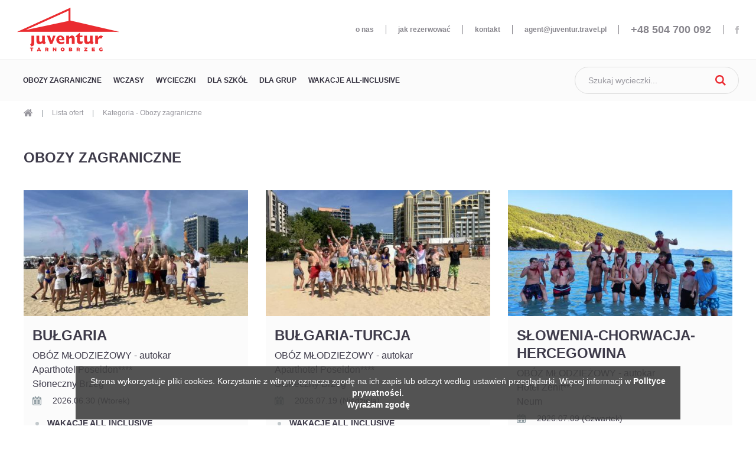

--- FILE ---
content_type: text/html; charset=UTF-8
request_url: https://juventur.travel.pl/oferta/kategorie/obozy-zagraniczne
body_size: 5773
content:
<!DOCTYPE html><html lang="pl-PL">
<head>

<!-- Global Site Tag (gtag.js) - Google Analytics -->
<script async src="https://www.googletagmanager.com/gtag/js?id=UA-107885542-1"></script>
<script>
 window.dataLayer = window.dataLayer || [];
 function gtag(){dataLayer.push(arguments);}
 gtag('js', new Date());
 gtag('config', 'UA-107885542-1');
</script>
<script async src="https://www.googletagmanager.com/gtag/js?id=G-HFK71D9B6V">
</script>
<script>
  window.dataLayer = window.dataLayer || [];
  function gtag(){dataLayer.push(arguments);}
  gtag('js', new Date());
  gtag('config', 'G-HFK71D9B6V');
</script>
    
<meta name="charset" content="utf-8" >
<meta name="viewport" content="width=device-width, initial-scale=1, shrink-to-fit=no" >
<meta name="format-detection" content="telephone=no" >
<meta name="author" content="PLAWINET - www.plawinet.pl" >
<meta name="description" content="Odkryj niezwykłe obozy zagraniczne z biurem Juventur! Bierz udział w fascynujących przygodach, poznawaj nowe kultury i zawieraj trwałe przyjaźnie. Nasza oferta obejmuje różnorodne destynacje i niezapomniane atrakcje. Zarezerwuj swoje miejsce już teraz i zaplanuj wyjątkowe wakacje dla swojego dziecka!" >		
<title>Obozy zagraniczne 2025 z biurem podróży JUVENTUR</title>
		
<link href="/public/frontend/default/styles/bootstrap.min.css?ver=4.0.0" media="all" rel="stylesheet" type="text/css" >
<link href="/public/frontend/default/styles/slick.css?ver=1.0.0" media="all" rel="stylesheet" type="text/css" >
<link href="/public/frontend/default/styles/nice-select.css?ver=1.0.0" media="all" rel="stylesheet" type="text/css" >
<link href="/public/frontend/default/styles/jquery-ui.min.css?ver=1.12.1" media="all" rel="stylesheet" type="text/css" >
<link href="/public/frontend/default/styles/lightboxgallery.min.css?ver=1.0.0" media="all" rel="stylesheet" type="text/css" >
<link href="/public/frontend/default/styles/style.css?ver=1.0.0" media="all" rel="stylesheet" type="text/css" >
<link rel="shortcut icon" href="/public/favicon.ico" type="image/x-icon">

</head>
<body class="module-offer">
	
<div id="fb-root"></div>
<script>(function(d, s, id) {
  var js, fjs = d.getElementsByTagName(s)[0];
  if (d.getElementById(id)) return;
  js = d.createElement(s); js.id = id;
  js.src = 'https://connect.facebook.net/pl_PL/sdk.js#xfbml=1&version=v2.11';
  fjs.parentNode.insertBefore(js, fjs);
}(document, 'script', 'facebook-jssdk'));</script>

<div id="wrap">

    <nav id="navbar-top" class="navbar navbar-expand-lg navbar-light">
        <div class="container-fluid">
            <div class="navbar-brand d-none d-lg-inline-block">
                <a href="/" title="Juventur Tarnobrzeg">
                    <img src="/public/frontend/default/images/logo.png" alt="Juventur Tarnobrzeg" class="img-fluid">
                </a>
            </div>
            <div class="mr-lg-auto">
                <img src="/public/frontend/default/images/sposob-na-udane-wakacje.png" alt="sposób na udane wakacje" class="img-fluid img-slogan">
            </div>
                        <ul class="navbar-nav text-lowercase flex-row">
                <li>
                    <a href="/o-nas" title="o nas">o nas</a>
                </li>
                <li>
                    <a href="/jak-rezerwowac" title="jak rezerwować">jak rezerwować</a>
                </li>
                <li>
                    <a href="/kontakt" title="kontakt">kontakt</a>
                </li>
                	                <li>
	                    <a href="mailto:agent@juventur.travel.pl" title="Napisz do nas">agent@juventur.travel.pl</a>
	                </li>
                	                <li class="phone">
	                    <a href="tel:+48504700092" title="Zadzwoń">
	                        +48 504 700 092	                    </a>
	                </li>
                                <li>
                    <a href="https://www.facebook.com/koloniedladzieciimlodziezy/" title="Facebook" target="_blank">
                        <img src="/public/frontend/default/images/fb.png" alt="Facebook">
                    </a>
                </li>
            </ul>
        </div>
    </nav>

    <nav id="navbar-main" class="navbar navbar-expand-lg navbar-light">
        <div class="container-fluid">
        	
        	        		<div class="navbar-brand">
        			<a href="https://juventur.travel.pl" title="Juventur Tarnobrzeg">
	                    <img src="/public/frontend/default/images/logo-small.png" alt="Juventur Tarnobrzeg" class="img-fluid">
	                </a>
        		</div>
        	
            <div class="ml-auto order-lg-2">
                <form method="GET" enctype="multipart/form-data" action="/szukaj" role="search">
                    <div class="input-group input-group-custom float-right search-form off">
                        <input name="s" type="text" class="form-control form-control-lg" aria-label="Szukaj wycieczki" placeholder="Szukaj wycieczki...">
                        <div class="input-group-append">
                            <button class="btn btn-default btn-search-open" type="button">
                                <img src="/public/frontend/default/images/search.png" alt="Szukaj" class="img-fluid">
                            </button>
                            <button class="btn btn-default" type="submit">
                                <img src="/public/frontend/default/images/search.png" alt="Szukaj" class="img-fluid">
                            </button>
                        </div>
                    </div>
                </form>
            </div>
         
							
				<button class="navbar-toggler collapsed" type="button" data-toggle="collapse" data-target="#navbarMenu" aria-controls="navbarMenu" aria-expanded="false" aria-label="Przełącz nawigację">
	                <span class="icon-bar"></span>
	                <span class="icon-bar"></span>
	                <span class="icon-bar"></span>
	            </button>
	            <div class="collapse navbar-collapse" id="navbarMenu">
	                <ul class="navbar-nav">
	                	<li class="nav-item"><a href="/oferta/kategorie/kolonie-i-obozy" title="Obozy zagraniczne">Obozy zagraniczne</a><div class="dropdown-menu text-uppercase" aria-labelledby="navbarDropdown"><div class="container"><div class="row"><div class="col-6 p-0"><a class="dropdown-item" href="/oferta/kategorie/obozy-zagraniczne" title="Obozy zagraniczne">Obozy zagraniczne</a><div class="dropdown-items"><a class="dropdown-item" href="/oferta/kategorie/bulgaria" title="Bułgaria">Bułgaria</a><a class="dropdown-item" href="/oferta/kategorie/chorwacja-hercegowina" title="Chorwacja - Hercegowina">Chorwacja - Hercegowina</a><a class="dropdown-item" href="/oferta/kategorie/grecja" title="Grecja">Grecja</a><a class="dropdown-item" href="/oferta/kategorie/hiszpania" title="Hiszpania">Hiszpania</a><a class="dropdown-item" href="/oferta/kategorie/turcja-2" title="Turcja">Turcja</a></div></div></div></div></div></li><li class="nav-item"><a href="/oferta/kategorie/wczasy" title="Wczasy">Wczasy</a><div class="dropdown-menu text-uppercase" aria-labelledby="navbarDropdown"><div class="container"><div class="row"><div class="col-6 p-0"><a class="dropdown-item" href="/oferta/kategorie/wczasy-krajowe" title="Wczasy krajowe">Wczasy krajowe</a><div class="dropdown-items"><a class="dropdown-item" href="/oferta/kategorie/busko-zdroj" title="Busko-Zdrój">Busko-Zdrój</a><a class="dropdown-item" href="/oferta/kategorie/darlowko-1" title="Darłówko">Darłówko</a><a class="dropdown-item" href="/oferta/kategorie/krynica-gorska" title="Krynica Górska">Krynica Górska</a><a class="dropdown-item" href="/oferta/kategorie/krynica-morska" title="Krynica Morska">Krynica Morska</a><a class="dropdown-item" href="/oferta/kategorie/jastrzebia-gora-1" title="Lądek Zdrój">Lądek Zdrój</a><a class="dropdown-item" href="/oferta/kategorie/mrzezyno" title="Mrzeżyno">Mrzeżyno</a><a class="dropdown-item" href="/oferta/kategorie/niechorze" title="Niechorze">Niechorze</a><a class="dropdown-item" href="/oferta/kategorie/polanczyk" title="Polańczyk">Polańczyk</a><a class="dropdown-item" href="/oferta/kategorie/rewal-1" title="Rewal">Rewal</a><a class="dropdown-item" href="/oferta/kategorie/sopot" title="Sopot">Sopot</a><a class="dropdown-item" href="/oferta/kategorie/swinoujscie" title="Świnoujscie">Świnoujscie</a><a class="dropdown-item" href="/oferta/kategorie/szczawnica" title="Szczawnica">Szczawnica</a><a class="dropdown-item" href="/oferta/kategorie/leba" title="Łeba">Łeba</a></div></div><div class="col-6 p-0"><a class="dropdown-item" href="/oferta/kategorie/wczasy-zagraniczne" title="Wczasy zagraniczne">Wczasy zagraniczne</a><div class="dropdown-items"><a class="dropdown-item" href="/oferta/kategorie/cypr" title="Cypr">Cypr</a><a class="dropdown-item" href="/oferta/kategorie/hiszpania-1" title="Hiszpania">Hiszpania</a></div></div></div></div></div></li><li class="nav-item"><a href="/oferta/kategorie/wycieczki" title="Wycieczki">Wycieczki</a><div class="dropdown-menu text-uppercase" aria-labelledby="navbarDropdown"><div class="container"><div class="row"><div class="col-6 p-0"><a class="dropdown-item" href="/oferta/kategorie/wycieczki-zagraniczne" title="Wycieczki zagraniczne">Wycieczki zagraniczne</a><div class="dropdown-items"><a class="dropdown-item" href="/oferta/kategorie/gruzja" title="Gruzja">Gruzja</a></div></div></div></div></div></li><li class="nav-item"><a href="/oferta/kategorie/dla-szkol" title="Dla szkół">Dla szkół</a><div class="dropdown-menu text-uppercase" aria-labelledby="navbarDropdown"><div class="container"><div class="row"><div class="col-12 p-0"><a class="dropdown-item" href="/oferta/kategorie/wycieczki-1-dniowe" title="Wycieczki 1 dniowe">Wycieczki 1 dniowe</a></div><div class="col-12 p-0"><a class="dropdown-item" href="/oferta/kategorie/wycieczki-2-dniowe" title="Wycieczki 2 dniowe">Wycieczki 2 dniowe</a></div><div class="col-12 p-0"><a class="dropdown-item" href="/oferta/kategorie/wycieczki-3-dniowe" title="Wycieczki 3 dniowe">Wycieczki 3 dniowe</a></div><div class="col-12 p-0"><a class="dropdown-item" href="/oferta/kategorie/wycieczki-3-dniowe-z-wyjazdem-zagranicznym" title="Wycieczki 3 dniowe z wyjazdem zagranicznym">Wycieczki 3 dniowe z wyjazdem zagranicznym</a></div><div class="col-12 p-0"><a class="dropdown-item" href="/oferta/kategorie/wycieczki-i-zielone-szkoly-zagraniczne" title="Wycieczki  i Zielone Szkoły zagraniczne">Wycieczki  i Zielone Szkoły zagraniczne</a></div><div class="col-12 p-0"><a class="dropdown-item" href="/oferta/kategorie/zielone-szkoly-nad-morzem" title="Zielone szkoły nad morzem">Zielone szkoły nad morzem</a></div><div class="col-12 p-0"><a class="dropdown-item" href="/oferta/kategorie/zielone-szkoly-w-gorach" title="Zielone szkoły w górach">Zielone szkoły w górach</a></div></div></div></div></li><li class="nav-item"><a href="/oferta/kategorie/dla-grup" title="Dla grup">Dla grup</a><div class="dropdown-menu text-uppercase" aria-labelledby="navbarDropdown"><div class="container"><div class="row"><div class="col-12 p-0"><a class="dropdown-item" href="/oferta/kategorie/wycieczki-dla-seniorow" title="Wycieczki dla seniorów">Wycieczki dla seniorów</a></div><div class="col-12 p-0"><a class="dropdown-item" href="/oferta/kategorie/pielgrzymki-22" title="Pielgrzymki">Pielgrzymki</a></div></div></div></div></li>                        
                        						<li>
							<a href="/wakacje-all-inclusive/RWD/index/samolotem/?transport=trip&obt%5B%5D=H&des%5B%5D=44%3A%2C39%3A%2C14%3A%2C15%3A%2C11%3A&gxc%5B%5D=&dn=&depd=&retd=&adults=2&children=0" title="Wakacje All-Inclusive">Wakacje All-Inclusive</a>
						</li>						
	                </ul>
	            </div>
	            
                       
        </div>
    </nav>
    
    <nav aria-label="breadcrumb">
    <div class="container">
        <ol class="breadcrumb">
            <li class="breadcrumb-item"><a href="/" title="Strona główna"><img src="/public/frontend/default/images/home.png" alt="Strona główna"></a></li>
            <li class="breadcrumb-item"><a href="/oferta" title="Lista ofert">Lista ofert</a></li>
            <li class="breadcrumb-item active">Kategoria - Obozy zagraniczne</li>
        </ol>
    </div>
</nav>

<section class="section-content pb-0">
    <div class="container">
        <header>
            <h1 class="h2 text-uppercase mb-0">
                Obozy zagraniczne            </h1>
        </header>
            </div>
</section>

	<div id="promoted">
	    <div class="container">
	        <div class="promoted-items promoted-list">
				<div class="row">
											<div class="col-md-6 col-lg-4 item">
							<div class="item-inner">
								<div class="row no-gutters">
									<div class="col-lg-12">
										<div class="img-area h-100">
											<a href="/oferta/oboz-bulgaria-autokarem-1" title="BUŁGARIA">
																									<img src="/public/uploads/2024/12/456x256-b35-1.jpg" alt="BUŁGARIA" class="img-fluid w-100">
																																																																																			</a>
										</div>
									</div>
									<div class="col-lg-12">
										<div class="row h-100 mr-sm-0">
											<div class="col-sm-12">
												<div class="content">
													<div class="h2 d-inline-block"><a href="/oferta/oboz-bulgaria-autokarem-1" title="BUŁGARIA">BUŁGARIA</a></div>
																																								<div class="place">OBÓZ MŁODZIEŻOWY - autokar</div>
																																								<div class="place">Aparthotel Poseidon****</div>
																										<div class="place">Słoneczny Brzeg</div>
																											<div class="ico mt-1" style="background-image: url('/public/frontend/default/images/calendar.png')">
															2026.06.30 (Wtorek)
														</div>
																										<div class="mt-3">
														<ul>
	<li><strong>WAKACJE ALL INCLUSIVE</strong></li>
	<li>obiekt 4* blisko plaży&nbsp;</li>
	<li><strong>basen,</strong> animacje</li>
	<li><strong>4 WYCIECZEKI&nbsp;W CENIE</strong></li>
	<li>ciekawy program –&nbsp;&nbsp;zajęcia sportowe, dyskoteki, konkursy z nagrodami</li>
	<li>posiłki tranzytowe</li>
</ul>
													</div>
												</div>
											</div>
											<div class="col-sm-12">
												<div class="content h-100">
													<div class="d-sm-flex justify-content-between flex-wrap h-100">
																													<div class="text-center text-sm-left">
																																	od <del class="lead">3290 zł</del> <span class="price price-lg mt-0">2890</span> zł<br>( za osobę )<br>
																														</div>
																												<div class="mt-5 mt-sm-3">
															<a href="/oferta/oboz-bulgaria-autokarem-1" title="Szczegóły" class="btn btn-primary btn-arrow d-table mx-auto mt-0">Szczegóły</a>
																													</div>
													</div>
												</div>
											</div>
										</div>
									</div>
								</div>
							</div>
						</div>
											<div class="col-md-6 col-lg-4 item">
							<div class="item-inner">
								<div class="row no-gutters">
									<div class="col-lg-12">
										<div class="img-area h-100">
											<a href="/oferta/oboz-bulgaria-autokarem-1-1" title="BUŁGARIA-TURCJA">
																									<img src="/public/uploads/2024/12/456x256-b38.jpg" alt="BUŁGARIA-TURCJA" class="img-fluid w-100">
																																																																																			</a>
										</div>
									</div>
									<div class="col-lg-12">
										<div class="row h-100 mr-sm-0">
											<div class="col-sm-12">
												<div class="content">
													<div class="h2 d-inline-block"><a href="/oferta/oboz-bulgaria-autokarem-1-1" title="BUŁGARIA-TURCJA">BUŁGARIA-TURCJA</a></div>
																																								<div class="place">OBÓZ MŁODZIEŻOWY - autokar</div>
																																								<div class="place">Aparthotel Poseidon****</div>
																										<div class="place">Słoneczny Brzeg</div>
																											<div class="ico mt-1" style="background-image: url('/public/frontend/default/images/calendar.png')">
															2026.07.19 (Niedziela)
														</div>
																										<div class="mt-3">
														<ul>
	<li><strong>WAKACJE ALL INCLUSIVE&nbsp;</strong></li>
	<li>obiekt 4* blisko plaży, z basenem i animacjami&nbsp;</li>
	<li><strong>ISTAMBUŁ, Nessebar, Pomorie, J. Atanasowskie, Svety Wlas, Słoneczny Brzeg</strong></li>
	<li>ciekawy program –&nbsp;&nbsp;zajecia sportowe, dyskoteki, konkursy z nagrodami</li>
</ul>
													</div>
												</div>
											</div>
											<div class="col-sm-12">
												<div class="content h-100">
													<div class="d-sm-flex justify-content-between flex-wrap h-100">
																													<div class="text-center text-sm-left">
																																	od <del class="lead">3470 zł</del> <span class="price price-lg mt-0">3070</span> zł<br>( za osobę )<br>
																														</div>
																												<div class="mt-5 mt-sm-3">
															<a href="/oferta/oboz-bulgaria-autokarem-1-1" title="Szczegóły" class="btn btn-primary btn-arrow d-table mx-auto mt-0">Szczegóły</a>
																													</div>
													</div>
												</div>
											</div>
										</div>
									</div>
								</div>
							</div>
						</div>
											<div class="col-md-6 col-lg-4 item">
							<div class="item-inner">
								<div class="row no-gutters">
									<div class="col-lg-12">
										<div class="img-area h-100">
											<a href="/oferta/oboz-chorwacja-hercegowina-1-1" title="SŁOWENIA-CHORWACJA-HERCEGOWINA">
																									<img src="/public/uploads/2024/12/456x256-s21.jpg" alt="SŁOWENIA-CHORWACJA-HERCEGOWINA" class="img-fluid w-100">
																																																																																			</a>
										</div>
									</div>
									<div class="col-lg-12">
										<div class="row h-100 mr-sm-0">
											<div class="col-sm-12">
												<div class="content">
													<div class="h2 d-inline-block"><a href="/oferta/oboz-chorwacja-hercegowina-1-1" title="SŁOWENIA-CHORWACJA-HERCEGOWINA">SŁOWENIA-CHORWACJA-HERCEGOWINA</a></div>
																																								<div class="place">OBÓZ MŁODZIEŻOWY - autokar</div>
																																								<div class="place">Hotel Zenit***</div>
																										<div class="place">Neum</div>
																											<div class="ico mt-1" style="background-image: url('/public/frontend/default/images/calendar.png')">
															2026.07.09 (Czwartek)
														</div>
																										<div class="mt-3">
														<ul>
	<li>kompleks wypoczynkowy z prywatną plażą</li>
	<li><strong>AQUAPARK RIVIERA THERMAL</strong> w Słowenii</li>
	<li>kryty basen, boisko do siatkówki, koszykówki, piłki ręcznej</li>
	<li>wyspa <strong>KORCULA, STON</strong>, plaża <strong>PRAPRATNO,</strong> <strong>DUBROWNIK</strong>, <strong>wodospady KRKA</strong></li>
</ul>
													</div>
												</div>
											</div>
											<div class="col-sm-12">
												<div class="content h-100">
													<div class="d-sm-flex justify-content-between flex-wrap h-100">
																													<div class="text-center text-sm-left">
																																	od <del class="lead">3750 zł</del> <span class="price price-lg mt-0">3350</span> zł<br>( za osobę )<br>
																														</div>
																												<div class="mt-5 mt-sm-3">
															<a href="/oferta/oboz-chorwacja-hercegowina-1-1" title="Szczegóły" class="btn btn-primary btn-arrow d-table mx-auto mt-0">Szczegóły</a>
																													</div>
													</div>
												</div>
											</div>
										</div>
									</div>
								</div>
							</div>
						</div>
											<div class="col-md-6 col-lg-4 item">
							<div class="item-inner">
								<div class="row no-gutters">
									<div class="col-lg-12">
										<div class="img-area h-100">
											<a href="/oferta/korfu-1" title="GRECJA - KORFU">
																									<img src="/public/uploads/2024/01/456x256-crazy-river-aqualand-korfu.jpg" alt="GRECJA - KORFU" class="img-fluid w-100">
																																																																																			</a>
										</div>
									</div>
									<div class="col-lg-12">
										<div class="row h-100 mr-sm-0">
											<div class="col-sm-12">
												<div class="content">
													<div class="h2 d-inline-block"><a href="/oferta/korfu-1" title="GRECJA - KORFU">GRECJA - KORFU</a></div>
																																								<div class="place">SAMOLOTOWY OBÓZ MŁODZIEŻOWY</div>
																																								<div class="place">Hotel Angela Beach****</div>
																										<div class="place">Agnos - Roda</div>
																											<div class="ico mt-1" style="background-image: url('/public/frontend/default/images/calendar.png')">
															2026.07.11 (Sobota)
														</div>
																										<div class="mt-3">
														<p>•&nbsp;&nbsp; &nbsp;hotel położony w pobliżu dwóch plaż<br />
•&nbsp;&nbsp; &nbsp;wyżywienie ALL INCLUSIVE<br />
•&nbsp;&nbsp; &nbsp;wylot z Katowic<br />
•&nbsp;&nbsp; &nbsp;wszystkie wycieczki w cenie<br />
&nbsp;</p>
													</div>
												</div>
											</div>
											<div class="col-sm-12">
												<div class="content h-100">
													<div class="d-sm-flex justify-content-between flex-wrap h-100">
																													<div class="text-center text-sm-left">
																																	od <del class="lead">4790 zł</del> <span class="price price-lg mt-0">4390</span> zł<br>( za osobę )<br>
																														</div>
																												<div class="mt-5 mt-sm-3">
															<a href="/oferta/korfu-1" title="Szczegóły" class="btn btn-primary btn-arrow d-table mx-auto mt-0">Szczegóły</a>
																													</div>
													</div>
												</div>
											</div>
										</div>
									</div>
								</div>
							</div>
						</div>
											<div class="col-md-6 col-lg-4 item">
							<div class="item-inner">
								<div class="row no-gutters">
									<div class="col-lg-12">
										<div class="img-area h-100">
											<a href="/oferta/turcja-1" title="TURCJA">
																									<img src="/public/uploads/2024/12/456x256-t12.jpg" alt="TURCJA" class="img-fluid w-100">
																																																																																			</a>
										</div>
									</div>
									<div class="col-lg-12">
										<div class="row h-100 mr-sm-0">
											<div class="col-sm-12">
												<div class="content">
													<div class="h2 d-inline-block"><a href="/oferta/turcja-1" title="TURCJA">TURCJA</a></div>
																																								<div class="place">OBÓZ MŁODZIEŻOWY - samolot</div>
																																								<div class="place">Hotel Serra Park****</div>
																										<div class="place">Side - Titreyengöl</div>
																											<div class="ico mt-1" style="background-image: url('/public/frontend/default/images/calendar.png')">
															2026.07.08 (Środa)
														</div>
																										<div class="mt-3">
														<ul>
	<li><strong>WYLOT Z KATOWIC</strong></li>
	<li>Hotel 4* z basenami</li>
	<li><strong>ALL INCLUSIVE</strong></li>
	<li>Rejs z dyskoteką w pianie</li>
	<li>Wyprawa OFF ROAD w Góry Taurus</li>
</ul>
													</div>
												</div>
											</div>
											<div class="col-sm-12">
												<div class="content h-100">
													<div class="d-sm-flex justify-content-between flex-wrap h-100">
																													<div class="text-center text-sm-left">
																																	od <del class="lead">4330 zł</del> <span class="price price-lg mt-0">3930</span> zł<br>( za osobę )<br>
																														</div>
																												<div class="mt-5 mt-sm-3">
															<a href="/oferta/turcja-1" title="Szczegóły" class="btn btn-primary btn-arrow d-table mx-auto mt-0">Szczegóły</a>
																													</div>
													</div>
												</div>
											</div>
										</div>
									</div>
								</div>
							</div>
						</div>
											<div class="col-md-6 col-lg-4 item">
							<div class="item-inner">
								<div class="row no-gutters">
									<div class="col-lg-12">
										<div class="img-area h-100">
											<a href="/oferta/turcja-1-1" title="TURCJA">
																									<img src="/public/uploads/2025/12/456x256-siatkowka-2.jpg" alt="TURCJA" class="img-fluid w-100">
																																																																																			</a>
										</div>
									</div>
									<div class="col-lg-12">
										<div class="row h-100 mr-sm-0">
											<div class="col-sm-12">
												<div class="content">
													<div class="h2 d-inline-block"><a href="/oferta/turcja-1-1" title="TURCJA">TURCJA</a></div>
																																								<div class="place">OBÓZ MŁODZIEŻOWY - samolot</div>
																																								<div class="place">Hotel Serra Park****</div>
																										<div class="place">Side - Titreyengöl</div>
																											<div class="ico mt-1" style="background-image: url('/public/frontend/default/images/calendar.png')">
															2026.07.15 (Środa)
														</div>
																										<div class="mt-3">
														<ul>
	<li><strong>WYLOT Z RZESZOWA</strong></li>
	<li>Hotel 4* z basenami</li>
	<li><strong>ALL INCLUSIVE</strong></li>
	<li>Rejs z dyskoteką w pianie</li>
	<li>Wyprawa OFF ROAD w Góry Taurus</li>
</ul>
													</div>
												</div>
											</div>
											<div class="col-sm-12">
												<div class="content h-100">
													<div class="d-sm-flex justify-content-between flex-wrap h-100">
																													<div class="text-center text-sm-left">
																																	od <del class="lead">4330 zł</del> <span class="price price-lg mt-0">3930</span> zł<br>( za osobę )<br>
																														</div>
																												<div class="mt-5 mt-sm-3">
															<a href="/oferta/turcja-1-1" title="Szczegóły" class="btn btn-primary btn-arrow d-table mx-auto mt-0">Szczegóły</a>
																													</div>
													</div>
												</div>
											</div>
										</div>
									</div>
								</div>
							</div>
						</div>
											<div class="col-md-6 col-lg-4 item">
							<div class="item-inner">
								<div class="row no-gutters">
									<div class="col-lg-12">
										<div class="img-area h-100">
											<a href="/oferta/oboz-hiszpania" title="HISZPANIA + WENECJA">
																									<img src="/public/uploads/2023/01/456x256-lloret-de-mar.png" alt="HISZPANIA + WENECJA" class="img-fluid w-100">
																																																																																			</a>
										</div>
									</div>
									<div class="col-lg-12">
										<div class="row h-100 mr-sm-0">
											<div class="col-sm-12">
												<div class="content">
													<div class="h2 d-inline-block"><a href="/oferta/oboz-hiszpania" title="HISZPANIA + WENECJA">HISZPANIA + WENECJA</a></div>
																																								<div class="place">OBÓZ MŁODZIEŻOWY-autokar</div>
																																								<div class="place">Hotel Samba</div>
																										<div class="place">Lloret de Mar</div>
																											<div class="ico mt-1" style="background-image: url('/public/frontend/default/images/calendar.png')">
															2026.06.25 (Czwartek)
														</div>
																										<div class="mt-3">
														<ul>
	<li>hotel z basenem blisko centrum Lloret de Mar</li>
	<li><strong>WENECJA</strong></li>
	<li><strong>BARCELONA, BLANES</strong></li>
	<li>dyskoteki, bogaty program rozrywkowo-animacyjny</li>
	<li><strong>GARDALAND</strong></li>
</ul>
													</div>
												</div>
											</div>
											<div class="col-sm-12">
												<div class="content h-100">
													<div class="d-sm-flex justify-content-between flex-wrap h-100">
																													<div class="text-center text-sm-left">
																																	od <del class="lead">3579 zł</del> <span class="price price-lg mt-0">3279</span> zł<br>( za osobę )<br>
																														</div>
																												<div class="mt-5 mt-sm-3">
															<a href="/oferta/oboz-hiszpania" title="Szczegóły" class="btn btn-primary btn-arrow d-table mx-auto mt-0">Szczegóły</a>
																													</div>
													</div>
												</div>
											</div>
										</div>
									</div>
								</div>
							</div>
						</div>
											<div class="col-md-6 col-lg-4 item">
							<div class="item-inner">
								<div class="row no-gutters">
									<div class="col-lg-12">
										<div class="img-area h-100">
											<a href="/oferta/oboz-hiszpania-paryz" title="HISZPANIA + PARYŻ">
																									<img src="/public/uploads/2023/01/456x256-lloret-de-mar-2.png" alt="HISZPANIA + PARYŻ" class="img-fluid w-100">
																																																																																			</a>
										</div>
									</div>
									<div class="col-lg-12">
										<div class="row h-100 mr-sm-0">
											<div class="col-sm-12">
												<div class="content">
													<div class="h2 d-inline-block"><a href="/oferta/oboz-hiszpania-paryz" title="HISZPANIA + PARYŻ">HISZPANIA + PARYŻ</a></div>
																																								<div class="place">OBÓZ MŁODZIEŻOWY - autokar</div>
																																								<div class="place">Hotel Guitar Central Park Aqua Resort</div>
																										<div class="place">Lloret de Mar</div>
																											<div class="ico mt-1" style="background-image: url('/public/frontend/default/images/calendar.png')">
															2026.06.24 (Środa)
														</div>
																										<div class="mt-3">
														<ul>
	<li>hotel z 3 basenami i 2 zjeżdżalniami</li>
	<li><strong>EURODISNEYLAND</strong></li>
	<li><strong>PARYŻ</strong></li>
	<li><strong>BARCELONA</strong></li>
	<li>dyskoteki, bogaty program rozrywkowo-animacyjny</li>
	<li><strong>PARK ROZRYWKI GARDALAND we Włoszech</strong></li>
</ul>
													</div>
												</div>
											</div>
											<div class="col-sm-12">
												<div class="content h-100">
													<div class="d-sm-flex justify-content-between flex-wrap h-100">
																													<div class="text-center text-sm-left">
																																	od <del class="lead">3679 zł</del> <span class="price price-lg mt-0">3379</span> zł<br>( za osobę )<br>
																														</div>
																												<div class="mt-5 mt-sm-3">
															<a href="/oferta/oboz-hiszpania-paryz" title="Szczegóły" class="btn btn-primary btn-arrow d-table mx-auto mt-0">Szczegóły</a>
																													</div>
													</div>
												</div>
											</div>
										</div>
									</div>
								</div>
							</div>
						</div>
											<div class="col-md-6 col-lg-4 item">
							<div class="item-inner">
								<div class="row no-gutters">
									<div class="col-lg-12">
										<div class="img-area h-100">
											<a href="/oferta/oboz-hiszpania-4" title="HISZPANIA">
																									<img src="/public/uploads/2024/12/456x256-dscf2738.jpg" alt="HISZPANIA" class="img-fluid w-100">
																																																																																			</a>
										</div>
									</div>
									<div class="col-lg-12">
										<div class="row h-100 mr-sm-0">
											<div class="col-sm-12">
												<div class="content">
													<div class="h2 d-inline-block"><a href="/oferta/oboz-hiszpania-4" title="HISZPANIA">HISZPANIA</a></div>
																																								<div class="place">OBÓZ SAMOLOTOWY</div>
																																								<div class="place">Hotel Samba</div>
																										<div class="place">Lloret de Mar</div>
																											<div class="ico mt-1" style="background-image: url('/public/frontend/default/images/calendar.png')">
															2026.06.30 (Wtorek)
														</div>
																										<div class="mt-3">
														<ul>
	<li><strong>wylot WARSZAWA-OKĘCIE</strong></li>
	<li>hotel z basenem blisko centrum Lloret de Mar</li>
	<li><strong>BARCELONA, Tossa de Mar</strong></li>
	<li><strong>Ogród Botaniczny Santa Clotilde</strong></li>
	<li><strong>Zamek Castel En Playa</strong></li>
	<li>dyskoteki, bogaty program rozrywkowo-animacyjny</li>
</ul>
													</div>
												</div>
											</div>
											<div class="col-sm-12">
												<div class="content h-100">
													<div class="d-sm-flex justify-content-between flex-wrap h-100">
																													<div class="text-center text-sm-left">
																																	od <del class="lead">4179 zł</del> <span class="price price-lg mt-0">3879</span> zł<br>( za osobę )<br>
																														</div>
																												<div class="mt-5 mt-sm-3">
															<a href="/oferta/oboz-hiszpania-4" title="Szczegóły" class="btn btn-primary btn-arrow d-table mx-auto mt-0">Szczegóły</a>
																													</div>
													</div>
												</div>
											</div>
										</div>
									</div>
								</div>
							</div>
						</div>
									</div>
	        		            	        </div>
	    </div>
	</div>
	                <div id="newsletter">
    <div class="container d-lg-flex justify-content-center align-items-center text-center">
        <div class="mr-lg-4 mb-5 mb-lg-0">Chcesz otrzymywać informacje o nowych ofertach zapisz się <strong>Newslettera:</strong></div>
        <a href="/newsletter" title="Zapisz się" class="btn btn-primary btn-arrow">Zapisz się</a>
    </div>
</div>
        
</div> 
<footer>
    <div class="footer-top">
        <div class="container">
            <div class="row justify-content-center text-sm-center text-md-left">
                <div class="col-sm-6 col-md-3 col-xl item">
                    <div class="fw-black">
                        <a href="/o-nas" title="O nas">O nas</a>
                    </div>
                    <hr class="hr-red ml-0 mx-sm-auto ml-md-0">
                    <ul class="nav flex-row flex-sm-column">
                        <li><a href="/certyfikaty" title="Certyfikaty">Certyfikaty</a></li>
                        <li><a href="/pozwolenia" title="Pozwolenia">Pozwolenia</a></li>
                        <li><a href="/praca" title="Praca">Praca</a></li>
                        <li><a href="/polityka-prywatnosci" title="Polityka prywatności">Polityka prywatności</a></li>
                        <li><a href="/rodo" title="RODO">RODO</a></li>
                        <li><a href="/standardy-ochrony-maloletnich" title="Standardy Ochrony Małoletnich">Standardy Ochrony Małoletnich</a></li>
                        <li><a href="/kontakt" title="Kontakt">Kontakt</a></li>
                    </ul>
                </div>
                <div class="col-sm-6 col-md-3 col-xl item">
                    <div class="fw-black">
                    	Jak rezerwować                    </div>
                    <hr class="hr-red ml-0 mx-sm-auto ml-md-0">
                    <ul class="nav flex-row flex-sm-column">
                        <li><a href="/promocja" title="Promocja">Promocja</a></li>
                        <li><a href="/informacje-dla-rodzicow" title="Informacje dla rodziców">Informacje dla rodziców</a></li>
                        <li><a href="/informacje-dla-klienta" title="Informacje dla klienta">Informacje dla klienta</a></li>
                        <li><a href="/dokumenty" title="Dokumenty">Dokumenty</a></li>
                        <li><a href="/rozklady-jazdy" title="Rozkłady jazdy">Rozkłady jazdy</a></li>
                        <li><a href="/baza-agentow" title="Baza agentów">Baza agentów</a></li>
                    </ul>
                </div>
                <div class="col-sm-6 col-md-3 col-xl item">
                    <div class="fw-black">
                        Porady                    </div>
                    <hr class="hr-red ml-0 mx-sm-auto ml-md-0">
                    <ul class="nav flex-row flex-sm-column">
                        <li><a href="/faq" title="FAQ">FAQ</a></li>
                        <li><a href="https://www.gov.pl/web/dyplomacja/informacje-dla-podrozujacych" title="Informacje dla wyjeżdżających zagranicę" target="_blank">Informacje dla wyjeżdżających zagranicę</a></li>
                        <li><a href="/aktualnosci" title="Aktualności">Aktualności</a></li>
                        <li><a href="/katalogi" title="Katalogi">Katalogi</a></li>
                        <li><a href="/zamow-katalog-poczta" title="Zamów katalog pocztą">Zamów katalog pocztą</a></li>
                        <li><a href="/newsletter" title="Newsletter">Newsletter</a></li>
                    </ul>
                </div>
                <div class="col-sm-6 col-md-3 col-xl item">
                    <div class="fw-black">
                        Dla Agenta                    </div>
                    <hr class="hr-red ml-0 mx-sm-auto ml-md-0">
                    <ul class="nav flex-row flex-sm-column">
                                                                        <li><a href="https://juventurtarnobrzeg.sykon.pl/" title="STREFA AGENTA" target="_blank">STREFA AGENTA</a></li>
                        <li><a href="/ofertowki-na-witryne" title="Ofertówki na witrynę">Ofertówki na witrynę</a></li>
                    </ul>
                </div>
                <div class="col-sm-6 col-md-3 col-xl item text-center text-xl-left">
                    <a href="/" title="Juventur Tarnobrzeg">
                        <img src="/public/frontend/default/images/logo-small.png" alt="Juventur Tarnobrzeg" class="img-fluid logo">
                    </a>
                    <p><strong>Biuro Turystyki<br />
Młodzieżowej "Juventur"</strong><br />
39-400 Tarnobrzeg<br />
ul. Mickiewicza 4<br />
+48 504 700 092<br />
+48 504 700 292<br />
<a href="mailto:biuro@juventur.travel.pl"><strong>biuro@juventur.travel.pl</strong></a></p>
                </div>
            </div>
        </div>
    </div>
    <div class="footer-bottom">
        <div class="container">
            Copyright 2026 Biuro Turystyki Młodzieżowej "Juventur" | Systemy rezerwacji: <a href="http://plawinet.pl" title="Strony, sklepy oraz aplikacje internetowe" target="_blank" rel="nofollow">PLAWINET</a>
        </div>
    </div>
</footer>

<script type="text/javascript" src="/public/frontend/default/scripts/vendor/jquery.min.js?ver=3.2.1"></script>
<script type="text/javascript" src="/public/frontend/default/scripts/vendor/jquery-ui.min.js?ver=1.12.1"></script>
<script type="text/javascript" src="/public/frontend/default/scripts/vendor/popper.min.js?ver=1.0.0"></script>
<script type="text/javascript" src="/public/frontend/default/scripts/vendor/bootstrap.min.js?ver=4.0.0"></script>
<script type="text/javascript" src="/public/frontend/default/scripts/vendor/slick.min.js?ver=1.0.0"></script>
<script type="text/javascript" src="/public/frontend/default/scripts/vendor/nice-select.min.js?ver=1.0.0"></script>
<script type="text/javascript" src="/public/frontend/default/scripts/vendor/lightboxgallery.min.js?ver=1.0.0"></script>
<script type="text/javascript" src="/public/frontend/default/scripts/vendor/cookiesEU.js?ver=1.0.0"></script>
<script type="text/javascript" src="/public/frontend/default/scripts/main.js?ver=1.0.0"></script></body>
</html>

--- FILE ---
content_type: text/css
request_url: https://juventur.travel.pl/public/frontend/default/styles/style.css?ver=1.0.0
body_size: 6992
content:
/*!
Theme Name: Juventur
Author: PLAWINET
Author URI: http://plawinet.pl/
Version: 1.0
*/
/* =Global styles
----------------------------------------------- */
html {
  font-size: 14px;
}

body {
  display: flex;
  flex-direction: column;
  min-height: 100vh;
  color: #3e3b4a;
  font-family: "Lato", sans-serif;
  font-weight: 400;
  line-height: 24px;
}
body * {
  outline: none !important;
}

footer {
  background: #f8f8f8;
}

.footer-top {
  padding: 62px 0 0;
}
.footer-top .item {
  margin-bottom: 60px;
}
.footer-top .nav, .footer-top small, .footer-top .small {
  font-size: 13px;
}
.footer-top .nav > li > a {
  display: block;
  padding: 3px 0;
}
.footer-top, .footer-top a {
  color: rgba(62, 59, 74, 0.8);
}
.footer-top .logo {
  margin-bottom: 18px;
}
.footer-top p {
  line-height: 22px;
}
.footer-top small, .footer-top .small {
  line-height: 20px;
}

.footer-bottom {
  padding: 16px 0 40px;
  text-align: center;
}
.footer-bottom, .footer-bottom a {
  color: rgba(62, 59, 74, 0.3);
}

hr {
  margin-top: 19px;
  margin-bottom: 13px;
  width: 100px;
  border-width: 2px;
}

hr.hr-red {
  border-color: #eb2930;
}

a {
  color: #1aabef;
  transition: all 0.2s ease-in-out;
}
a:hover {
  color: #eb2930;
  text-decoration: none;
}

button {
  cursor: pointer;
}

b, strong {
  font-weight: 700;
}

ul {
  list-style: none;
  padding-left: 0;
}
ul li {
  position: relative;
}

ol {
  list-style-position: inside;
  padding-left: 4px;
}

h1, .h1, h2, .h2, h3, .h3, h4, .h4, h5, .h5, h6, .h6 {
  line-height: normal;
}

h1 a, .h1 a, h2 a, .h2 a, h3 a, .h3 a, h4 a, .h4 a, h5 a, .h5 a, h6 a, .h6 a {
  color: inherit;
}
body.module-offer #content h1, body.module-offer #content h2, body.module-offer #content h3, body.module-offer #content h4, body.module-offer #content h5, body.module-offer #content h6 {
    color: #1aabef
}

h1, .h1 {
  font-size: 30px;
}

h2, .h2 {
  font-size: 24px;
  line-height: 30px;
}
h2 small, h2 .small, .h2 small, .h2 .small {
  display: block;
  font-size: 20px;
  font-weight: 400;
}

h3, .h3 {
  font-size: 20px;
}

header h2, header .h2 {
  margin-bottom: 40px;
}

.display-1 {
    font-size: 3.0rem;
}
.display-2 {
    font-size: 2.5rem;
}
.display-3 {
    font-size: 2.0rem;
}
.display-4 {
    font-size: 1.5rem;
}

#wrap {
  flex: 1;
  overflow-x: hidden;
}

.navbar-nav > li a {
  display: block;
  font-size: 12px;
  font-weight: 900;
}

#navbar-top {
  margin-bottom: 70px;
  padding-top: 0;
  padding-bottom: 0;
  min-height: 101px;
  background: #ffffff;
  border-bottom: 1px solid #f4f4f4;
}
#navbar-top .navbar-brand {
  margin-right: 19px;
}
#navbar-top .navbar-nav {
  margin-right: -20px;
}
#navbar-top .navbar-nav > li {
  position: relative;
}
#navbar-top .navbar-nav > li + li {
  border-left: 1px solid #87858c;
}
#navbar-top .navbar-nav > li > a {
  margin: 0 20px;
  color: #87858c;
  line-height: 16px;
  padding: 0;
}
#navbar-top .navbar-nav > li > a:hover {
  text-decoration: underline;
}
#navbar-top .navbar-nav > li.phone > a {
  font-size: 18px;
  text-decoration: none;
}

#navbar-main {
  padding-top: 0;
  padding-bottom: 0;
  min-height: 70px;
  background: #fbfbfb;
}
#navbar-main .search-form .btn[type="button"] {
  display: none;
}
#navbar-main .search-form {
  transition: width 0.2s ease-in-out;
}
#navbar-main .search-form .form-control {
  background: #fbfbfb;
  transition: all 0.2s ease-in-out;
}
#navbar-main.fixed-top .search-form {
  position: absolute;
  right: 0;
  top: 0;
  bottom: 0;
  margin: auto 15px;
  width: calc(100% - 150px);
  height: 46px;
}
#navbar-main.fixed-top .search-form .btn[type="button"] {
  display: block;
}
#navbar-main.fixed-top .search-form .btn[type="submit"] {
  display: none;
}
#navbar-main.fixed-top .search-form.off {
  width: 60px;
}
#navbar-main.fixed-top .search-form.off .form-control {
  opacity: 0;
  transform: scaleY(0);
}
#navbar-main.fixed-top .search-form:not(.off) {
  z-index: 1;
}
#navbar-main.fixed-top .search-form:not(.off) .btn[type="button"] {
  display: none;
}
#navbar-main.fixed-top .search-form:not(.off) .btn[type="submit"] {
  display: block;
}
#navbar-main:not(.fixed-top) {
  position: absolute;
  top: 101px;
  left: 0;
  right: 0;
  z-index: 999;
}
#navbar-main .navbar-nav > li > a {
  position: relative;
  padding: 0 10px;
  color: #302d3b;
  text-transform: uppercase;
  line-height: 70px;
  white-space: nowrap;
}
#navbar-main .navbar-nav > li, #navbar-main .navbar-nav > li a:hover, #navbar-main .navbar-nav > li.active > a {
  color: #eb2930;
}

.navbar-brand {
  margin-bottom: 0;
  padding-top: 0;
  padding-bottom: 0;
  padding-right: 0;
  float: none;
  height: auto;

}

.navbar-toggler {
  padding: 0;
  width: 46px;
  height: 46px;
  border: none;
  border-radius: 0;
  transform: rotate(0deg);
  cursor: pointer;
}
.navbar-toggler .icon-bar {
  display: block;
  position: absolute;
  height: 2px;
  width: 24px;
  background: #eb2930;
  opacity: 1;
  left: 10px;
  margin-top: 0 !important;
  transform: rotate(0deg);
  transition: .15s ease-in-out;
}
.navbar-toggler .icon-bar:nth-child(1) {
  top: 14px;
  transform-origin: left center;
}
.navbar-toggler .icon-bar:nth-child(2) {
  top: 22px;
  transform-origin: left center;
}
.navbar-toggler .icon-bar:nth-child(3) {
  top: 30px;
  transform-origin: left center;
}
.navbar-toggler:not(.collapsed) .icon-bar:nth-child(1) {
  transform: rotate(45deg);
  top: 13px;
  left: 10px;
}
.navbar-toggler:not(.collapsed) .icon-bar:nth-child(2) {
  width: 0;
  opacity: 0;
}
.navbar-toggler:not(.collapsed) .icon-bar:nth-child(3) {
  transform: rotate(-45deg);
  top: 30px;
  left: 10px;
}

/* =Helper classes
----------------------------------------------- */
.gutters-lg {
  margin-right: -30px;
  margin-left: -30px;
}
.gutters-lg > .col,
.gutters-lg > [class*="col-"] {
  padding-right: 30px;
  padding-left: 30px;
}

.gutters-sm {
  margin-right: -13px;
  margin-left: -13px;
}
.gutters-sm .col,
.gutters-sm > .col,
.gutters-sm > [class*="col-"] {
  padding-right: 13px;
  padding-left: 13px;
}

.flex-grow-1 {
  -webkit-flex-grow: 1;
  flex-grow: 1;
}

.flex-grow-2 {
  -webkit-flex-grow: 2;
  flex-grow: 2;
}

.bg-primary {
  background-color: #1aabef !important;
}

.bg-graylight {
  background-color: #fbfbfb !important;
}

.bg-gray {
  background-color: #f8f8f8 !important;
}

.text-muted {
  color: rgba(62, 59, 74, 0.5) !important;
}

.text-primary {
  color: #1aabef !important;
}

.text-danger {
  color: #eb2930 !important;
}

.text-base {
  color: #3e3b4a !important;
}

.fw-bold, h1, .h1, h2, .h2, h3, .h3, h4, .h4, h5, .h5, h6, .h6 {
  font-weight: 700;
}

.fw-black {
  font-weight: 900;
}

small, .small {
  font-size: 12px;
  line-height: normal;
}

.img-area {
  overflow: hidden;
  position: relative;
}
.img-area .content {
  position: absolute;
  left: 0;
  bottom: 0;
  right: 0;
  padding: 20px 32px;
  background: rgba(255, 255, 255, 0.9);
}

.card {
  border-color: #e7e7e7;
}

.card, .card-footer {
  border-radius: 0 !important;
}

#cookiesEU-box {
  position: fixed;
  left: 0;
  right: 0;
  bottom: 10px;
  width: 80%;
  max-width: 1400px;
  background: rgba(65, 65, 65, 0.9);
  z-index: 9999;
  margin: 0 auto;
  border-radius: 0;
}
#cookiesEU-box .cookiesEU-inner {
  padding: 15px 20px;
  color: #fff;
  font-size: 14px;
  font-weight: 300;
  overflow: hidden;
  text-align: center;
  line-height: 20px;
}
#cookiesEU-box .cookiesEU-inner a {
  font-weight: 600;
  color: #fff;
}

/* =UI
----------------------------------------------- */
.btn {
  position: relative;
  padding: 13px 22px;
  font-size: 10px;
  font-weight: 900;
  line-height: 12px;
  text-transform: uppercase;
  letter-spacing: 2px;
  border-radius: 50px;
  box-shadow: none !important;
  transition: all 0.2s ease-in-out;
}
.btn[data-toggle="button"] {
  padding-left: 40px;
}
.btn[data-toggle="button"] > * {
  position: absolute;
  left: 22px;
  transition: all 0.2s ease-in-out;
}
.btn[data-toggle="button"] > *:last-child {
  opacity: 0;
}
.btn[data-toggle="button"].active {
  color: #1aabef !important;
}
.btn[data-toggle="button"].active > *:first-child {
  opacity: 0;
}
.btn[data-toggle="button"].active > *:last-child {
  opacity: 1;
}
.btn[data-toggle="collapse"] {
  width: 140px;
}
.btn[data-toggle="collapse"].collapsed span:last-child {
  display: none;
}
.btn[data-toggle="collapse"]:not(.collapsed) span:first-child {
  display: none;
}
.btn[data-toggle="collapse"]:not(.collapsed) span:last-child {
  display: block;
}

.btn-arrow {
  padding-left: 30px;
  padding-right: 40px;
}
.btn-arrow::before, .btn-arrow::after {
  content: "";
  position: absolute;
  right: 22px;
  top: 0;
  bottom: 0;
  margin: auto;
  width: 7px;
  height: 11px;
  background-repeat: no-repeat;
  background-image: url("../images/arrows.png");
  transition: all 0.2s ease-in-out;
}
.btn-arrow::after {
  opacity: 0;
}

.btn-arrow-down::before, .btn-arrow-down::after {
  transform: rotate(90deg);
}

.dropdown.show .btn-arrow-down::before, .dropdown.show .btn-arrow-down::after {
  transform: rotate(-90deg);
}

.btn-primary {
  background: #1aabef;
  border-color: #1aabef;
  color: #fefefe;
}
.btn-primary:hover, .btn-primary:focus, .btn-primary:not([disabled]):not(.disabled).active, .btn-primary:not([disabled]):not(.disabled):active, .show > .btn-primary.dropdown-toggle {
  background: #0f93d2;
  border-color: #0f93d2;
  color: #fefefe;
}
.btn-primary.btn-arrow::before {
  background-position: right -54px;
}

.btn-secondary {
  background: #f8f8f8;
  border-color: #f8f8f8;
  color: rgba(62, 59, 74, 0.5);
}
.btn-secondary:hover, .btn-secondary:focus, .btn-secondary:not([disabled]):not(.disabled).active, .btn-secondary:not([disabled]):not(.disabled):active, .show > .btn-secondary.dropdown-toggle {
  background: #e4e4e4;
  border-color: #e4e4e4;
  color: rgba(62, 59, 74, 0.5);
}
.btn-secondary.btn-arrow::before {
  background-position: right -18px;
}

.btn-outline-primary {
  background: transparent;
  border-color: #302d3b;
  color: #302d3b;
}
.btn-outline-primary:hover, .btn-outline-primary:focus, .btn-outline-primary:not([disabled]):not(.disabled).active, .btn-outline-primary:not([disabled]):not(.disabled):active, .show > .btn-outline-primary.dropdown-toggle {
  background: #302d3b;
  border-color: transparent;
  color: #ffffff;
}
.btn-outline-primary.btn-arrow::before {
  background-position: right 0;
}
.btn-outline-primary.btn-arrow::after {
  background-position: right -54px;
}
.btn-outline-primary.btn-arrow:hover::before, .btn-outline-primary.btn-arrow:focus::before {
  opacity: 0;
}
.btn-outline-primary.btn-arrow:hover::after, .btn-outline-primary.btn-arrow:focus::after {
  opacity: 1;
}

.btn-outline-secondary {
  background: transparent;
  border-color: rgba(62, 59, 74, 0.5);
  color: rgba(62, 59, 74, 0.5);
}
.btn-outline-secondary:hover, .btn-outline-secondary:focus, .btn-outline-secondary:not([disabled]):not(.disabled).active, .btn-outline-secondary:not([disabled]):not(.disabled):active, .show > .btn-outline-secondary.dropdown-toggle {
  background: rgba(62, 59, 74, 0.5);
  border-color: transparent;
  color: #ffffff;
}
.btn-outline-secondary.btn-arrow::before {
  background-position: right -18px;
}
.btn-outline-secondary.btn-arrow::after {
  background-position: right -54px;
}
.btn-outline-secondary.btn-arrow:hover::before, .btn-outline-secondary.btn-arrow:focus::before {
  opacity: 0;
}
.btn-outline-secondary.btn-arrow:hover::after, .btn-outline-secondary.btn-arrow:focus::after {
  opacity: 1;
}

.btn-outline-info {
  background: transparent;
  border-color: #1aabef;
  color: #1aabef;
}
.btn-outline-info:hover, .btn-outline-info:focus, .btn-outline-info:not([disabled]):not(.disabled).active, .btn-outline-info:not([disabled]):not(.disabled):active, .show > .btn-outline-info.dropdown-toggle {
  background: #1aabef;
  border-color: transparent;
  color: #ffffff;
}
.btn-outline-info.btn-arrow::before {
  background-position: right -90px;
}
.btn-outline-info.btn-arrow::after {
  background-position: right -54px;
}
.btn-outline-info.btn-arrow:hover::before, .btn-outline-info.btn-arrow:focus::before {
  opacity: 0;
}
.btn-outline-info.btn-arrow:hover::after, .btn-outline-info.btn-arrow:focus::after {
  opacity: 1;
}

.btn-link {
  background: transparent;
  border-color: transparent;
  color: #1aabef;
}
.btn-link:hover, .btn-link:focus, .btn-link:not([disabled]):not(.disabled).active, .btn-link:not([disabled]):not(.disabled):active, .show > .btn-link.dropdown-toggle {
  background: transparent;
  border-color: transparent;
  color: #eb2930;
}
.btn-link.btn-arrow::before {
  background-position: right -90px;
}
.btn-link.btn-arrow::after {
  background-position: right -72px;
}
.btn-link.btn-arrow:hover, .btn-link.btn-arrow:focus {
  text-decoration: none;
}
.btn-link.btn-arrow:hover::before, .btn-link.btn-arrow:focus::before {
  opacity: 0;
}
.btn-link.btn-arrow:hover::after, .btn-link.btn-arrow:focus::after {
  opacity: 1;
}

.btn-default {
  background-color: transparent !important;
  font-size: 14px;
  font-weight: 400;
  text-transform: none;
  border: none;
  letter-spacing: normal;
}

.btn-ico-only {
  width: 45px;
  height: 40px;
  padding-left: 0 !important;
  padding-right: 0 !important;
}
.btn-ico-only > * {
  left: 0 !important;
  right: 0 !important;
  margin: auto;
}

.btn[data-toggle="dropdown"] {
  z-index: 1010;
}
.btn[data-toggle="dropdown"] + .dropdown-menu {
  margin: 0;
  min-width: auto;
  width: 100%;
  border-top: 0;
  border-color: #f4f4f4;
}
.btn[data-toggle="dropdown"] + .dropdown-menu[x-placement="top-start"] {
  top: 50% !important;
  padding: 5px 0 25px;
}
.btn[data-toggle="dropdown"] + .dropdown-menu[x-placement="bottom-start"] {
  top: -50% !important;
  padding: 25px 0 5px;
}
.btn[data-toggle="dropdown"] + .dropdown-menu .dropdown-item {
  color: #3e3b4a;
}
.btn[data-toggle="dropdown"] + .dropdown-menu .dropdown-item:hover, .btn[data-toggle="dropdown"] + .dropdown-menu .dropdown-item:focus, .btn[data-toggle="dropdown"] + .dropdown-menu .dropdown-item.active, .btn[data-toggle="dropdown"] + .dropdown-menu .dropdown-item:active {
  background: transparent;
  color: #1aabef;
}

.navbar .nav-item .dropdown-menu{ min-width: 460px !important }
.navbar .nav-item .dropdown-menu .dropdown-items { margin-bottom: 5px }
.navbar .nav-item .dropdown-menu .dropdown-items .dropdown-item { font-weight: 400 }
.dropdown-item { white-space: normal !important; padding: 5px 15px !important; line-height: 22px !important; text-transform: none !important; }

.offer-items .item > a:hover .btn, .offer-items .item > a:focus .btn {
  background: #e4e4e4;
  border-color: #e4e4e4;
  color: rgba(62, 59, 74, 0.5);
}

.cards-gray .item a {
  display: inline-block;
  height: 100%;
}
.cards-gray .item a:not(:hover) {
  color: #3e3b4a;
}
.cards-gray .item a:hover .btn, .cards-gray .item a:focus .btn {
  background: #0f93d2;
  border-color: #0f93d2;
  color: #fefefe;
}

.cards-how-to .item-inner {
  padding: 70px 50px 30px;
}
.cards-how-to .item-inner .content {
  margin-top: 57px;
  font-size: 16px;
  line-height: 22px;
}
.cards-how-to .item-inner .content .h2 {
  margin-bottom: 23px;
}
.cards-how-to .item-inner .content .btn {
  margin-top: 8px;
}

.form-group {
  margin-bottom: 10px !important;
}

.form-control {
  padding: 11px 16px;
  border-color: #f4f4f4;
  border-radius: 0;
  box-shadow: none !important;
  line-height: 16px;
}
.form-control:focus {
  border-color: #f4f4f4;
}
.form-control::-webkit-input-placeholder {
  color: rgba(62, 59, 74, 0.5);
}
.form-control::-moz-placeholder {
  color: rgba(62, 59, 74, 0.5);
}
.form-control:-ms-input-placeholder {
  color: rgba(62, 59, 74, 0.5);
}
.form-control:-moz-placeholder {
  color: rgba(62, 59, 74, 0.5);
}

.form-control-lg {
  font-size: 14px;
  min-height: 46px;
}

.input-group-custom .form-control, #navbar-main .input-group .form-control:first-child {
  padding-left: 22px;
  padding-right: 84px;
  border-color: #ddd;
  border-radius: 50px !important;
}

.input-group-custom .form-control:focus {
  border-color: #87858c;
}
.input-group-custom .input-group-append {
  position: absolute;
  right: 0;
  top: 0;
  bottom: 0;
  z-index: 10;
}
.input-group-custom .input-group-append .btn {
  width: 63px;
  height: 100%;
}
.input-group-custom .input-group-append .btn img {
  position: absolute;
  top: 0;
  bottom: 0;
  left: 0;
  right: 0;
  margin: auto;
}

.input-group-prepend {
  position: absolute;
  top: 1px;
  bottom: 1px;
}
.input-group-prepend .input-group-text {
  background-color: #ffffff;
  border-color: #f4f4f4;
  border-radius: 0;
  border-right: none;
  height: 100%;
}
.input-group-prepend .ico {
  width: 40px;
  background: no-repeat center;
}

.input-group:not(.input-group-custom) .form-control {
  padding-left: 50px;
  background-color: transparent;
}

label {
  margin-left: 1px;
  font-size: 12px;
  font-weight: 900;
  text-transform: uppercase;
}

.custom-control label {
  font-size: 10px;
  font-weight: 400;
  line-height: normal;
  text-transform: none;
}

.module-reservation .custom-control label {
  font-size: 1rem;
}

.tab-content {
  padding: 35px 50px;
  background: #f8f8f8;
}

.table {
  margin-bottom: 20px;
}
.table thead th {
  padding-top: 0;
  padding-bottom: 0;
  font-weight: 400;
  border-bottom: none;
}
.table td, .table th {
  vertical-align: middle;
  border-color: #f8f8f8;
}
.table tbody td, .table tbody th {
  height: 61px;
  width: 1%;
}

.table-striped tbody tr:nth-of-type(odd) {
  background: #ffffff;
}

.table-striped tbody tr:nth-of-type(even) {
  background: #fcfcfc;
}

.nav-pills .nav-link {
  position: relative;
  padding: 15px;
  color: #3e3b4a;
  font-size: 16px;
}
.nav-pills .nav-link::after {
  content: "";
  position: absolute;
  bottom: 0;
  left: 0;
  right: 0;
  margin: auto;
  height: 2px;
  width: 0;
  background: #1aabef;
  transition: all 0.2s ease-in-out;
}
.nav-pills .nav-link.active, .nav-pills .show > .nav-link {
  color: #1aabef;
  background: transparent;
  font-weight: 900;
}
.nav-pills .nav-link:hover, .nav-pills .nav-link.active {
  color: #1aabef;
}
.nav-pills .nav-link:hover::after, .nav-pills .nav-link.active::after {
  width: 100%;
}

.breadcrumb {
  margin: 0;
  padding: 12px 0;
  background: transparent;
}

.breadcrumb-item {
  font-size: 12px;
  line-height: 17px;
}
.breadcrumb-item, .breadcrumb-item.active, .breadcrumb-item a {
  color: #97969d;
}
.breadcrumb-item a:hover {
  text-decoration: underline;
}
.breadcrumb-item img {
  margin-bottom: 1px;
}

.breadcrumb-item + .breadcrumb-item::before {
  content: "|";
  padding: 0 15px;
}

.search-bar {
  padding: 35px 0 15px;
  background: #fbfbfb;
  border-bottom: 1px solid #f9f9f9;
}
.search-bar .form-group {
  margin-right: 40px;
}
.search-bar .buttons {
  margin-top: 32px;
}
.search-bar a:not(.btn):hover {
  text-decoration: underline;
}

.nice-select {
  color: #302d3b;
  float: none;
  min-width: 70px;
  height: 40px;
  border-radius: 0;
}
.nice-select, .nice-select:hover:not(.open), .nice-select:active, .nice-select:focus, .nice-select.open {
  border-color: #f4f4f4;
}
.nice-select > span {
  display: block;
  overflow: hidden;
  margin-right: 25px;
}
.nice-select .list {
  overflow: auto;
  margin: 0;
  width: 100%;
  max-height: 240px;
  border: 1px solid #f4f4f4;
  border-radius: 0;
  box-shadow: none;
  transform: none !important;
  transition: all 0.2s ease-in-out;
}
.nice-select .option[data-display] {
  display: none;
}
.nice-select .option:hover, .nice-select .nice-select .option.focus, .nice-select .option.selected.focus {
  background: transparent;
  color: #1aabef;
}
.nice-select .option.selected {
  font-weight: 700;
}
.nice-select::after {
  right: 13px;
  border-color: #302d3b;
  transition: all 0.2s ease-in-out;
}

.nice-select::before, .datepicker-wrap::before {
  content: "";
  background: #f4f4f4;
  position: absolute;
  right: 30px;
  top: 2px;
  bottom: 2px;
  width: 1px;
}

.datepicker-wrap {
  position: relative;
}
.datepicker-wrap input {
  cursor: pointer;
}
.datepicker-wrap::before {
  right: 31px;
}
.datepicker-wrap::after {
  border-bottom: 2px solid #302d3b;
  border-right: 2px solid #302d3b;
  content: "";
  display: block;
  height: 5px;
  margin-top: -4px;
  pointer-events: none;
  position: absolute;
  right: 14px;
  top: 50%;
  -webkit-transform-origin: 66% 66%;
  -ms-transform-origin: 66% 66%;
  transform-origin: 66% 66%;
  -webkit-transform: rotate(45deg);
  -ms-transform: rotate(45deg);
  transform: rotate(45deg);
  transition: all 0.2s ease-in-out;
  width: 5px;
}
.datepicker-wrap.open::after {
  -webkit-transform: rotate(-135deg);
  -ms-transform: rotate(-135deg);
  transform: rotate(-135deg);
}

.ui-datepicker {
  margin-top: -1px;
  padding: 0;
  width: 230px;
  background: #ffffff;
  font-size: 14px;
  border: 1px solid #f4f4f4;
}

.ui-datepicker table {
  font-size: 14px;
}

.ui-datepicker th, .ui-datepicker td {
  padding: 0;
  width: 14.29%;
  text-align: center;
}

.ui-datepicker td span, .ui-datepicker td a {
  padding: 0;
  color: #302d3b;
  text-align: center;
}

.ui-datepicker td a:hover {
  color: #1aabef;
}

.ui-datepicker-prev, .ui-datepicker-next {
  top: 0 !important;
  width: 30px !important;
  height: 30px !important;
  cursor: pointer;
}
.ui-datepicker-prev::before, .ui-datepicker-prev::after, .ui-datepicker-next::before, .ui-datepicker-next::after {
  content: "";
  position: absolute;
  left: 0;
  right: 0;
  top: 0;
  bottom: 0;
  margin: auto;
  width: 7px;
  height: 11px;
  background-repeat: no-repeat;
  background-image: url("../images/arrows.png");
  transition: all 0.2s ease-in-out;
}
.ui-datepicker-prev::after, .ui-datepicker-next::after {
  opacity: 0;
}
.ui-datepicker-prev:hover::before, .ui-datepicker-next:hover::before {
  opacity: 0;
}
.ui-datepicker-prev:hover::after, .ui-datepicker-next:hover::after {
  opacity: 1;
}

.ui-datepicker-prev {
  left: 0 !important;
}
.ui-datepicker-prev::before {
  background-position: left -36px;
}
.ui-datepicker-prev::after {
  background-position: left -90px;
}

.ui-datepicker-next {
  right: 0 !important;
}
.ui-datepicker-next::before {
  background-position: right -36px;
}
.ui-datepicker-next::after {
  background-position: right -90px;
}

.ui-state-active {
  color: #1aabef !important;
  font-weight: 700;
}

.ui-datepicker-today .ui-state-default {
  color: #eb2930;
  font-weight: 700;
}

.price {
  font-size: 30px;
  font-weight: 700;
  color: #1aabef;
  display: inline-block;
}

.price-lg {
  font-size: 40px;
  font-weight: 400;
  line-height: 40px;
}

.total-price {
  display: inline-block;
  margin-top: 8px;
  font-size: 20px;
  font-weight: 400;
}

.stars {
  display: inline-block;
  margin-left: 18px;
  margin-bottom: 2px;
  height: 12px;
  background-repeat: no-repeat;
  background-image: url("../images/stars.png");
}
.stars.stars-blue {
  background-position: left top;
}
.stars.stars-gray {
  background-position: left bottom;
}

.star-1 {
  width: 13px;
}

.star-2 {
  width: 33px;
}

.star-3 {
  width: 53px;
}

.star-4 {
  width: 73px;
}

.star-5 {
  width: 93px;
}

/* =Page modules
----------------------------------------------- */
#slider {
  position: relative;
}

.slider-item {
  height: 499px;
  background: no-repeat center top / cover;
}
.slider-item > .container {
  position: relative;
  height: 100%;
}
.slider-item .content {
  overflow: hidden;
  position: absolute;
  padding: 53px 40px 100px;
  left: 15px;
  right: 15px;
  bottom: 40px;
  background: rgba(248, 247, 247, 0.9);
  width: 600px;
  -webkit-user-select: text;
  -moz-user-select: text;
  -ms-user-select: text;
  user-select: text;
}
.slider-item .text {
  overflow: hidden;
  height: 100%;
  font-size: 24px;
  font-weight: 300;
  line-height: 32px;
}
.slider-item .btn {
  position: absolute;
  bottom: 28px;
  left: 40px;
}

.slider-nav-container {
  padding: 0;
  position: absolute;
  bottom: 0;
  left: 0;
  right: 0;
}

.slider-nav-content {
  width: 600px;
  position: relative;
}

.slider-nav {
  position: absolute;
  bottom: 61px;
  z-index: 1;
  right: 24px;
}
.slider-nav .slick-dots {
  display: -webkit-box;
  display: -webkit-flex;
  display: -ms-flexbox;
  display: flex;
  list-style: none;
  margin: 0;
  padding: 0 27px;
}
.slider-nav .slick-dots > li {
  position: relative;
}
.slider-nav .slick-dots > li + li::before {
  content: "";
  position: absolute;
  left: 0;
  top: 0;
  bottom: 0;
  width: 1px;
  height: 10px;
  margin: auto;
  background: rgba(62, 59, 74, 0.5);
  z-index: -1;
}
.slider-nav button {
  display: block;
  padding: 0;
  min-width: 27px;
  height: 24px;
  background-color: transparent;
  color: rgba(62, 59, 74, 0.5);
  font-size: 10px;
  border: 0;
  cursor: pointer;
  transition: all 0.2s ease-in-out;
}
.slider-nav button:hover, .slider-nav button:focus {
  color: #302d3b;
}
.slider-nav .slick-active button {
  color: #302d3b;
  font-weight: 900;
}
.slider-nav .slick-prev {
  left: 0;
}
.slider-nav .slick-prev::before {
  background-position: left -36px;
}
.slider-nav .slick-prev::after {
  background-position: left 0;
}
.slider-nav .slick-next {
  right: 0;
}
.slider-nav .slick-next::before {
  background-position: right -36px;
}
.slider-nav .slick-next::after {
  background-position: right 0;
}

#promoted {
  padding: 40px 0 80px;
}
#promoted .btn-send:hover, #promoted .btn-send:active, #promoted .btn-send:focus, #load-more-offers:hover, #load-more-offers:active, #load-more-offers:focus, #promoted .next-page:hover, #promoted .next-page:active, #promoted .next-page:focus, #toggle-filters-button:hover, #toggle-filters-button:focus, #toggle-filters-button:active {
	color: #fff !important;
}

#promoted .add-to-cart {
	display: none;
}

#promoted .header-link .text-color-1 {
	color: #3e3b4a !important;
}

#promoted .header-link .text-color-1 .stars {
	color: #1aabef !important;
}

#toggle-filters-button {
	border-radius: 0;
	padding: 8px;
}

#filters-form .btn {

}

.promoted-items .item, .blog-list .item {
  display: block;
  margin-bottom: 30px;
}
.promoted-items .item, .promoted-items .item a:not(.btn), .blog-list .item, .blog-list .item a:not(.btn) {
  color: #3e3b4a;
}
.promoted-items .item .img-area img, .blog-list .item .img-area img {
  transition: all 1s ease-in-out;
}
.promoted-items .item a:not(.btn):hover img, .blog-list .item a:not(.btn):hover img {
  transform: scale(1.2);
}
.promoted-items .item .content, .blog-list .item .content {
  padding: 18px 15px;
  background: #fbfbfb;
}
.promoted-items .item .content .place, .blog-list .item .content .place {
  font-size: 16px;
  font-weight: 400;
}
.promoted-items .item .ico, .blog-list .item .ico {
  margin-top: 11px;
  padding-left: 34px;
  min-height: 17px;
  background: no-repeat 0 center;
}
.promoted-items .item .price, .blog-list .item .price {
  margin-top: 18px;
}
.promoted-items .item-inner, .blog-list .item-inner {
  height: 100%;
  background: #fbfbfb;
}
.promoted-items .btn, .blog-list .btn {
  margin-top: 50px;
}
.promoted-items ul:not(.nav):not(.list), .blog-list ul:not(.nav):not(.list) {
  margin-bottom: 20px;
}
.promoted-items ul:not(.nav):not(.list) li, .blog-list ul:not(.nav):not(.list) li {
  padding-left: 25px;
}
.promoted-items ul:not(.nav):not(.list) li::before, .blog-list ul:not(.nav):not(.list) li::before {
  content: "";
  position: absolute;
  top: 10px;
  left: 5px;
  width: 6px;
  height: 6px;
  background: #1aabef;
  border-radius: 50%;
}
.promoted-items ul li:not(.nav):not(.list)::before, .blog-list ul li:not(.nav):not(.list)::before {
  background: #c2c9cc;
}

.blog-list .img-area {
  margin-left: 75px !important;
}

.badge {
  display: -webkit-box;
  display: -webkit-flex;
  display: -ms-flexbox;
  display: flex;
  -webkit-box-align: center;
  -webkit-align-items: center;
  -ms-flex-align: center;
  align-items: center;
  -webkit-box-pack: center;
  -webkit-justify-content: center;
  -ms-flex-pack: center;
  justify-content: center;
  position: absolute;
  top: 28px;
  left: 22px;
  padding: 10px;
  width: 70px;
  height: 70px;
  font-size: 14px;
  font-weight: 700;
  border-radius: 50%;
  white-space: normal;
}
.badge.first-minute {
  background: #a7fd00;
  color: #0e82b8;
}
.badge.last-minute {
  background: #ff5722;
  color: #ffffff;
}
.badge.promotion {
  background: #18ffff;
  color: #0e82b8;
}
.badge.last-places {
  background: #d81b60;
  color: #ffffff;
}
.badge.novelty {
  background: #ffeb3b;
  color: #0e82b8;
}

.badge.date {
  top: 20%;
  left: 0;
  width: 150px;
  height: 150px;
  background: #1aabef;
  color: #ffffff;
  text-transform: uppercase;
}
.badge.date .large {
  margin-top: 4px;
  margin-bottom: 4px;
  font-size: 40px;
  line-height: normal;
}

#offer {
  padding: 74px 0 52px;
  background: #fbfbfb;
}

.offer-items .item {
  margin-bottom: 30px;
}
.offer-items .item, .offer-items .item a:not(.btn) {
  color: #3e3b4a;
}
.offer-items .item img {
  transition: all 1s ease-in-out;
}
.offer-items .item a:hover img {
  transform: scale(1.2);
}
.offer-items .item .content {
  position: relative;
  padding: 10px 15px 70px;
  height: 100%;
  background: #ffffff;
}
.offer-items .item .text {
  font-size: 14px;
  font-weight: 400;
}
.offer-items .item .btn {
  position: absolute;
  left: 15px;
  bottom: 15px;
}

#posts {
  padding: 93px 0 40px;
}

.posts-items .item {
  margin-bottom: 30px;
}
.posts-items .item img {
  transition: all 1s ease-in-out;
}
.posts-items .item a:hover img {
  transform: scale(1.2);
}
.posts-items .content {
  padding: 13px 30px 30px;
  background: #fbfbfb;
}
.posts-items .content .h1 {
  margin-top: 5px;
  margin-bottom: 11px;
}
.posts-items .text {
  font-size: 14px;
  font-weight: 400;
  line-height: 20px;
}
.posts-items .text a {
  color: inherit;
}
.posts-items .btn {
  margin-top: 30px;
}
.posts-items .item-inner {
  height: 100%;
  background: #fbfbfb;
}

#about {
  padding: 40px 0;
}

.about-area {
  position: relative;
}
.about-area .content {
  position: absolute;
  right: 40px;
  left: 40px;
  bottom: 32px;
  padding: 45px;
  max-width: 542px;
  background: rgba(235, 41, 48, 0.9);
  color: #ffffff;
  font-size: 16px;
  font-weight: 300;
  line-height: 26px;
}

#newsletter {
  padding: 30px 0;
  background: #fbfbfb;
}

#content {
  min-height: 600px;
}

#content, .section-content {
  padding: 40px 0 80px;
}
#content *:not(.searchbox-element) ul:not(.nav):not(.list), .section-content *:not(.searchbox-element) ul:not(.nav):not(.list) {
  margin-bottom: 20px;
}
#content ul:not(.nav):not(.list) li, .section-content ul:not(.nav):not(.list) li {
  padding-left: 25px;
}

.searchbox-element ul {
  margin-bottom: 0 !important;
}

.searchbox-element ul li:after, .searchbox-element ul li:before {
	top: 0 !important;
	bottom: 0 !important;
	margin: auto !important;
}

.searchbox-element ul li > li:after, .searchbox-element ul li > li:before {
	content: unset !important;
}

.searchbox-element .select2-choices {
	padding-right: 0 !important;
}
.searchbox-element .select2-choices li {
	width: 100% !important;
}

.searchbox-element .select2-choices li > li {
	padding-left: 0 !important;
}

.select2-search-choice-close {
	right: 2px !important
}

#content ul:not(.nav):not(.list) li::before, .section-content ul:not(.nav):not(.list) li::before {
  content: "";
  position: absolute;
  top: 10px;
  left: 5px;
  width: 6px;
  height: 6px;
  background: #1aabef;
  border-radius: 50%;
}
#content p, #content ol, .section-content p, .section-content ol {
  margin-bottom: 20px;
}
#content p.styled, .section-content p.styled {
  margin-bottom: 46px;
  padding-left: 28px;
  color: #1aabef;
  font-size: 20px;
  line-height: 30px;
  font-style: italic;
  border-left: 4px solid #1aabef;
}

#content header h1 {
  font-size: 24px;
  line-height: 30px;
}
#content h1, #content .h1 {
  margin-bottom: 20px;
  font-size: 16px;
  line-height: 22px;
}
#content h2, #content .h2 {
  margin-bottom: 20px;
  font-size: 16px;
  line-height: 22px;
}
#content h3, #content .h3 {
  margin-bottom: 20px;
  font-size: 16px;
  line-height: 22px;
}
#content h4, #content .h4 {
  margin-bottom: 20px;
  font-size: 16px;
  line-height: 22px;
}
#content h5, #content .h5 {
  margin-bottom: 20px;
  font-size: 16px;
  line-height: 22px;
}
#content h6, #content .h6 {
  margin-bottom: 20px;
  font-size: 16px;
  line-height: 22px;
}

#content header h1, #content header .h1, .section-content header h1, .section-content header .h1 {
  margin-bottom: 40px;
}
#content header h2, #content header .h2, .section-content header h2, .section-content header .h2 {
  margin-bottom: 40px;
}
#content header h3, #content header .h3, .section-content header h3, .section-content header .h3 {
  margin-bottom: 40px;
}
#content header h4, #content header .h4, .section-content header h4, .section-content header .h4 {
  margin-bottom: 40px;
}
#content header h5, #content header .h5, .section-content header h5, .section-content header .h5 {
  margin-bottom: 40px;
}
#content header h6, #content header .h6, .section-content header h6, .section-content header .h6 {
  margin-bottom: 40px;
}

.sidebar .sidebar-content {
  position: relative;
  background: #fbfbfb;
  border: 1px solid #f4f4f4;
}
.sidebar .sidebar-content .top {
  padding: 25px 24px 11px;
  background: #f8f8f8;
  border-bottom: 1px solid #f4f4f4;
}
.sidebar .sidebar-content .bottom {
  padding: 25px 24px 30px;
  background: #fbfbfb;
}
.sidebar .position-absolute {
  top: 0;
  right: 0;
}

.sidebar.position-relative {
  margin-top: 80px;
}

.sidebar.position-relative .item {
  margin-top: 25px;
}
.sidebar.position-relative .item a:not(:hover) {
  color: #3e3b4a;
}

#map-canvas {
  height: 438px;
}

#contact-map {
  height: 300px;
}

#job-offers {
  padding: 0 0 50px;
}
#job-offers .items {
  margin-top: 26px;
}
#job-offers .items .item {
  padding: 32px 50px;
  border-top: 1px solid #1aabef;
}
#job-offers .items .item:last-child {
  border-bottom: 1px solid #1aabef;
}
#job-offers .items .item .lead {
  margin-bottom: 2px;
}
#job-offers .items .item .content {
  padding: 26px 0 35px;
}
#job-offers .items .item .content .apply {
  padding-top: 58px;
}
#job-offers .items .item .content .header {
  margin-bottom: 46px;
  padding-bottom: 7px;
  border-bottom: 1px solid #f4f4f4;
}

.box-info {
  padding: 30px 50px;
  background: #f8f8f8;
  line-height: 22px;
}
.box-info a:not(:hover) {
  color: #3e3b4a;
}

.box-form {
  padding: 30px 100px;
  background: #fbfbfb;
}

#accordion .card:nth-child(odd) {
  background: #fbfbfb;
}
#accordion .btn {
  padding-top: 23px;
  padding-bottom: 23px;
  font-size: 20px;
  font-weight: 400;
  line-height: normal;
  text-transform: none;
}
#accordion .btn::after {
  content: "";
  position: absolute;
  right: 25px;
  top: 0;
  bottom: 0;
  margin: auto;
  width: 7px;
  height: 11px;
  background-repeat: no-repeat;
  background-position: left -18px;
  background-image: url("../images/arrows.png");
  transition: all 0.2s ease-in-out;
  transform: rotate(-90deg);
}
#accordion .btn:not(.collapsed)::after {
  transform: rotate(90deg);
}

/* =Slick slider
----------------------------------------------- */
.slick-arrow {
  position: absolute;
  top: 0;
  bottom: 0;
  margin: auto;
  background: transparent;
  border: 0;
  text-indent: -99999px;
}
.slick-arrow::before, .slick-arrow::after {
  content: "";
  position: absolute;
  left: 0;
  right: 0;
  top: 0;
  bottom: 0;
  margin: auto;
  width: 7px;
  height: 11px;
  background-repeat: no-repeat;
  background-image: url("../images/arrows.png");
  transition: all 0.2s ease-in-out;
}
.slick-arrow::after {
  opacity: 0;
}
.slick-arrow:hover::before {
  opacity: 0;
}
.slick-arrow:hover::after {
  opacity: 1;
}

.slick-arrow {
  position: absolute;
  z-index: 10;
  top: 0;
  bottom: 0;
  transition: all 0.2s ease-in-out;
}

.slick-prev {
  left: 0;
}

.slick-next {
  right: 0;
}

.slick-carousel {
  margin-bottom: 33px;
}
.slick-carousel .slick-slider {
  overflow-x: hidden;
}
.slick-carousel .slick-slider button {
  display: block;
  padding: 0;
  border: 0;
  text-indent: -99999px;
  cursor: pointer;
}
.slick-carousel .slick-arrow {
  position: absolute;
  z-index: 10;
  top: 0;
  bottom: 0;
  width: 30px;
  background: transparent;
  opacity: .5;
  transition: all 0.2s ease-in-out;
}
.slick-carousel .slick-arrow:hover {
  opacity: 1;
}
.slick-carousel .slick-prev {
  left: 0;
}
.slick-carousel .slick-prev::before {
  right: auto;
  background-position: left -90px;
}
.slick-carousel .slick-prev::after {
  right: auto;
  background-position: left -90px;
}
.slick-carousel .slick-next {
  right: 0;
}
.slick-carousel .slick-next::before {
  left: auto;
  background-position: right -90px;
}
.slick-carousel .slick-next::after {
  left: auto;
  background-position: right -90px;
}

.offer-gallery-nav {
  margin-top: 21px;
  padding: 0 30px;
}
.offer-gallery-nav .item {
  margin: 0 5px;
  cursor: pointer;
}

.gallery-carousel .slick-prev {
  left: -30px;
}
.gallery-carousel .slick-prev::before {
  right: auto;
  background-position: left -90px;
}
.gallery-carousel .slick-prev::after {
  right: auto;
  background-position: left -90px;
}
.gallery-carousel .slick-next {
  right: -30px;
}
.gallery-carousel .slick-next::before {
  left: auto;
  background-position: right -90px;
}
.gallery-carousel .slick-next::after {
  left: auto;
  background-position: right -90px;
}

/* =Media queries
----------------------------------------------- */
@media (max-width: 1400px) {
    #navbar-top .img-slogan {  
        display: none
    }
}
@media (max-width: 1199px) {
  #navbar-top .navbar-brand {
    width: 105px;
  }
  #navbar-main .navbar-nav > li a {
    padding: 0 5px;
    font-size: 9px;
  }

  .about-area .content {
    right: 15px;
    left: 15px;
    bottom: 15px;
    padding: 15px;
  }
}
@media (max-width: 991px) {
  #navbar-top .navbar-nav > li:not(.phone) {
    display: none;
  }

  #navbar-top > .container {
    max-width: none;
  }

  #navbar-main > .container {
    position: relative;
    max-width: none;
    height: 70px;
  }

  #navbar-main .search-form {
    position: absolute;
    right: 35px !important;
    top: 0;
    bottom: 0;
    margin: auto 15px;
    height: 46px;
    width: calc(100% - 170px) !important;
  }
  #navbar-main .search-form:not(.off) .btn[type="button"] {
    display: none !important;
  }
  #navbar-main .search-form:not(.off) .btn[type="submit"] {
    display: block;
  }
  #navbar-main .search-form.off .form-control {
    opacity: 0;
    transform: scaleY(0);
  }
  #navbar-main .search-form.off .btn[type="button"] {
    display: block;
  }
  #navbar-main .search-form.off .btn[type="submit"] {
    display: none;
  }

  #navbar-main .navbar-nav {
    margin: 15px 0;
  }
  #navbar-main .navbar-nav > li a {
    padding: 8px 30px;
    line-height: normal;
    font-size: 12px
  }

  #navbar-main .navbar-collapse {
    position: absolute;
    top: 70px;
    background: #fbfbfb;
    left: -1rem;
    right: -1rem;
    z-index: 1030;
  }

  .slider-item .content, .slider-nav-content {
    width: auto;
  }

  .slider-item {
    height: 335px;
  }

  .search-bar .fields {
    margin-right: -40px;
  }

  .fb-plugin {
    margin: 30px auto 0;
  }

  .sidebar:not(.position-relative) {
    padding-left: 0;
    padding-right: 0;
  }
}
@media (max-width: 767px) {
  .about-area .content {
    position: static;
    background: #eb2930;
  }
}
@media (max-width: 575px) {
  .footer-top .nav > li > a {
    margin: 0 15px 5px 0;
    padding: 0;
  }

  .footer-top .item {
    margin-bottom: 30px;
  }

  .slider-item .content {
    padding: 23px 20px 120px;
  }
  .slider-item .text {
    font-size: 20px;
    line-height: 28px;
  }
  .slider-item .btn {
    bottom: 61px;
    left: 20px;
  }

  .search-bar .fields {
    margin-right: 0;
    display: block !important;
  }
  .search-bar .fields .form-group {
    flex-grow: 0;
    margin-right: 0;
  }
}
@media (max-width: 439px) {
  .offer-items .item .col-6 {
    max-width: none;
    flex: auto;
  }
}
@media (max-width: 424px) {
  #navbar-top > .container {
    -webkit-flex-direction: column;
    flex-direction: column;
  }
  #navbar-top .navbar-nav {
    margin-right: 0;
    margin-top: 12px;
  }
  #navbar-top .navbar-nav > li + li {
    border: none;
  }

  #navbar-main .search-form {
    left: 0;
    margin-left: 0;
    width: auto !important;
  }
}
@media (min-width: 992px) {
  #navbar-main > .container {
    position: relative;
    min-height: 70px;
  }
  #navbar-main .navbar-brand {
    display: -webkit-box;
    display: -webkit-flex;
    display: -ms-flexbox;
    display: flex;
    -webkit-box-align: center;
    -webkit-align-items: center;
    -ms-flex-align: center;
    align-items: center;
    -webkit-box-pack: center;
    -webkit-justify-content: center;
    -ms-flex-pack: center;
    justify-content: center;
    overflow: hidden;
    position: absolute;
    top: 0;
    bottom: 0;
    left: 15px;
    margin-right: 0;
    opacity: 0;
    transform: scale(0);
    transition: all 0.3s ease-in-out;
  }
  #navbar-main.fixed-top .navbar-nav {
    position: relative;
    padding-left: 95px;
    transition: all 0.3s ease-in-out;
  }
  #navbar-main.fixed-top .navbar-brand {
    opacity: 1;
    transform: scale(1);
    transition-delay: 0.15s;
  }
  #navbar-main:not(.fixed-top) .navbar-nav {
    transition-delay: 0.15s;
  }

  .sidebar {
    position: absolute;
    top: 0;
    right: 0;
  }
}
@media (min-width: 1280px) {
  .container {
    max-width: 1230px;
  }
}
@media (min-width: 576px) and (max-width: 767px) {
  .datepicker-wrap {
    width: 237px;
    margin-right: -27px;
  }
}
@media (min-width: 992px) and (max-width: 1199px) {
  #navbar-top .img-slogan {
    width: 170px;
  }
}
@media (min-width: 992px) and (max-width: 1279px) {
  .promoted-list .item .img-area img, .blog-list .item .img-area img {
    height: 100%;
    max-width: none;
    width: auto !important;
  }
}
@media (min-width: 1200px), (min-width: 768px) and (max-width: 991px) {
  .offer-items .item img {
    height: 100%;
    max-width: none;
    width: auto !important;
  }
}
@media all and (min-width: 992px) {
	.navbar .nav-item .dropdown-menu{ display: none; }
	.navbar .nav-item:hover .dropdown-menu{ display: block; }
	.navbar .nav-item .dropdown-menu{ margin-top:0; }
}	


--- FILE ---
content_type: application/javascript
request_url: https://juventur.travel.pl/public/frontend/default/scripts/main.js?ver=1.0.0
body_size: 1875
content:
$(document).ready(function(){

	/** Sticky nav */
	function stickyNav() {
		var stickyNavBreakpoint = $('#navbar-top').outerHeight(),
			navContainer = $('#navbar-main > .container').outerWidth() - 30,
			navbarNav = $('#navbar-main .navbar-nav').outerWidth(),
			translateXmenu = navContainer - navbarNav;

		$(window).on('scroll', function() {
			if (($(this).scrollTop() > stickyNavBreakpoint)) {
				$('#navbar-main').addClass('fixed-top');
				$('#navbar-main .navbar-nav').css('left', translateXmenu);
			} else {
				$('#navbar-main').removeClass('fixed-top');
				$('#navbar-main .navbar-nav').css('left', 0);
			}
		});
		if (($(window).scrollTop() > stickyNavBreakpoint)) {
			$('#navbar-main').addClass('fixed-top');
			$('#navbar-main .navbar-nav').css('left', translateXmenu);
		};
	}
	$(window).resize(function() {
	   stickyNav();
	});
	stickyNav();

	/** Search form */
	var search = $('#navbar-main .search-form');
	if ($(search).hasClass('off')) {
		$(search).find('.btn-search-open').click(function() {
			$(search).removeClass('off');
		});
	}
	$(document).mouseup(function(e) {
		if (!search.is(e.target) && search.has(e.target).length === 0)
		{
			$(search).addClass('off');
		}
	});

	/** Slider */
	$('.slider').slick({
		slidesToShow: 1,
  		slidesToScroll: 1,
		dots: true,
		fade: true,
		draggable: false,
		appendDots: $('.slider-nav'),
		appendArrows: $('.slider-nav'),
        autoplay: true,
        autoplaySpeed: 8000,
        pauseOnFocus: false,
        pauseOnHover: false
	});

	/** Offer gallery */
	$('.offer-gallery').slick({
		slidesToShow: 1,
		slidesToScroll: 1,
		arrows: false,
		fade: true,
		asNavFor: '.offer-gallery-nav'
	});
	$('.offer-gallery-nav').slick({
		slidesToShow: 5,
		slidesToScroll: 1,
		asNavFor: '.offer-gallery',
		centerMode: true,
		focusOnSelect: true
	});

	$('.gallery-carousel').slick({
		slidesToShow: 4,
  		slidesToScroll: 4,
		responsive: [
			{
			breakpoint: 768,
				settings: {
					slidesToShow: 2,
					slidesToScroll: 2
				}
			}
		]
		// dots: true,
		// fade: true,
		// draggable: false,
		// appendDots: $('.slider-nav'),
		// appendArrows: $('.slider-nav')
	});

	/** Nice select */
	$('select').niceSelect();

	/** Datepicker */
	$('.datepicker').datepicker({
		firstDay: 1,
		dateFormat: 'dd.mm.yy',
		dayNamesMin: [ 'Nd', 'Pn', 'Wt', 'Śr', 'Cz', 'Pt', 'Sb' ],
		monthNames: [ 'Styczeń', 'Luty', 'Marzec', 'Kwiecień', 'Maj', 'Czerwiec', 'Lipiec', 'Sierpień', 'Wrzesień', 'Październik', 'Listopad', 'Grudzień' ]
	});

	var datepickerWrap = $('.datepicker-wrap');
	datepickerWrap.click(function(){
		$(this).addClass('open');
	});
	$(document).mouseup(function(e) {
		if (!datepickerWrap.is(e.target) && datepickerWrap.has(e.target).length === 0)
		{
			datepickerWrap.removeClass('open');
		}
	});

	/** Dropdowns */
	$('.dropdown, .dropup').on('show.bs.dropdown', function () {
		$(this).find('.dropdown-menu').first().stop().fadeIn(300);
	});
	$('.dropdown, .dropup').on('hide.bs.dropdown', function () {
		$(this).find('.dropdown-menu').first().stop().fadeOut(300);
	});

	/** Lightbox */
	$(document).on('click', '.lightboxgallery-gallery-item', function(event) {
		event.preventDefault();
		$(this).lightboxgallery({
			showCounter: true,
			showTitle: true,
			showDescription: true
		});
	});

	/** Facebook plugin */
	function fbPlugin() {
		var fbPluginHeight;
		if($(window).width() > 974) {
			fbPluginHeight = parseInt($('.about-area').height());
		} else {
			fbPluginHeight = 400;
		}
		$('.fb-plugin').html('<div class="fb-page" data-href="https://facebook.com/koloniedladzieciimlodziezy/" data-tabs="timeline" data-width="500" data-height="'+fbPluginHeight+'" data-small-header="false" data-adapt-container-width="true" data-hide-cover="false" data-show-facepile="true"><blockquote cite="https://facebook.com/koloniedladzieciimlodziezy/" class="fb-xfbml-parse-ignore"><a href="https://facebook.com/koloniedladzieciimlodziezy/">Juventur Tarnobrzeg</a></blockquote></div>');
			FB.XFBML.parse();
	}
	$( window ).resize(function() {
		fbPlugin();
	});
	setTimeout(function(){
		fbPlugin();
	}, 500);
	
	if( $('#contact-map').length > 0 ) {
		
		initMapContact();
	}
    
    
    /** Cookies policy */
	
    if ($.fn.cookiesEU) {
        $.fn.cookiesEU( {
            text : 'Strona wykorzystuje pliki cookies. Korzystanie z witryny oznacza zgodę na ich zapis lub odczyt według ustawień przeglądarki. Więcej informacji w <a href="/polityka-prywatnosci" title="Polityka prywatności">Polityce prywatności</a>.',
            close : 'Wyrażam zgodę',
            position : 'bottom',
            cookie_name : 'juventur-cookies-accepted',
            use_default_css : false,
            auto_accept : false,
            animation : 'fade'
        } );
	}

});

/** Map */
var map;
function initMap() {

	var mapCenter = {lat: 51.116298, lng: 17.051614}

	var mapOptions = {
		center: mapCenter,
		zoom: 11,
		// disableDefaultUI: true,
		backgroundColor: '#f8f8f8'
	}

	map = new google.maps.Map(document.getElementById('map-canvas'), mapOptions);

	// var markerIcon = 'images/plane';

	var marker = new google.maps.Marker({
		position: mapCenter,
		map: map,
		// icon: markerIcon
	});

	// var mapStyles = [
	// 	{
	// 		"stylers": [
	// 			{
	// 				"saturation": -100
	// 			}
	// 		]
	// 	}
	// ];

	// map.setOptions({styles: mapStyles});

	// Center map on browser resize
	google.maps.event.addDomListener(window, 'resize', function() {
		map.setCenter(mapCenter);
	});

	$("a[href='#map']").on('shown.bs.tab', function () {
		google.maps.event.trigger(map, 'resize');
		map.setCenter(mapCenter);
	});
}

/** Map contact */
var mapContact;
function initMapContact() {

	var mapCenter = {lat: 51.116298, lng: 17.051614}

	var mapOptions = {
		center: mapCenter,
		zoom: 18,
		disableDefaultUI: true,
		backgroundColor: '#ebebeb'
	}

	mapContact = new google.maps.Map(document.getElementById('contact-map'), mapOptions);

	// var markerIcon = 'images/map-marker';

	var marker = new google.maps.Marker({
		position: mapCenter,
		map: mapContact,
		// icon: markerIcon
	});

	// var mapStyles = [
	// 	{
	// 		"stylers": [
	// 			{
	// 				"saturation": -100
	// 			}
	// 		]
	// 	}
	// ];

	// map.setOptions({styles: mapStyles});

	// Center map on browser resize
	google.maps.event.addDomListener(window, 'resize', function() {
		mapContact.setCenter(mapCenter);
	});

}